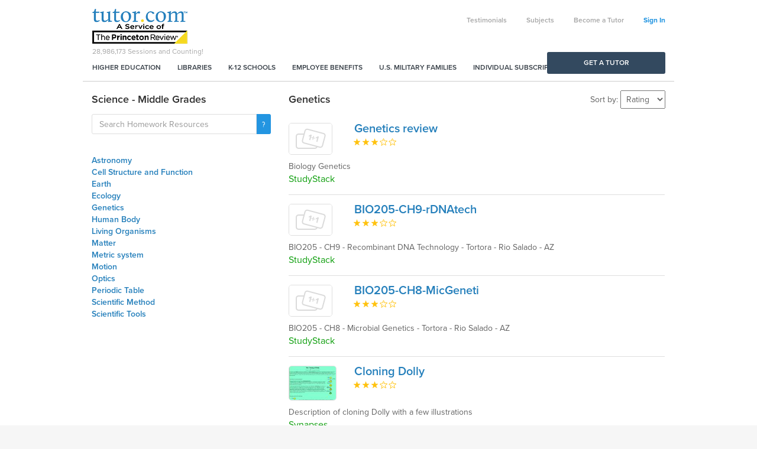

--- FILE ---
content_type: text/html; charset=utf-8
request_url: https://stg-www.tutor.com/resources/science/middle-grades/genetics
body_size: 42048
content:


<!DOCTYPE html>

<html xmlns="http://www.w3.org/1999/xhtml">

<head id="ctl00_ctl00_Head1"><title>
	Genetics - Middle Grades - Science - Homework Resources - Tutor.com
</title>
	
<meta id="ctl00_ctl00_Header1_metadesc" name="description" content="Homework resources in Genetics - Middle Grades - Science"></meta>
<meta name="viewport" content="width=device-width, initial-scale=1.0, maximum-scale=1.0, user-scalable=no" />
<meta http-equiv="X-UA-Compatible" content="IE=edge">
<meta name="msvalidate.01" content="FF3AE192E787D1B2DEDDC5F046FD1AB6" />

<link id="ctl00_ctl00_Header1_canonical" rel="canonical" href="http://www.tutor.com/resources/science/middle-grades/genetics"></link>




     <script src="/scripts-unminified/jquery-3.7.1.min.js"></script>
	 <script>
		$.fn.andSelf = $.fn.addBack;
	 </script>



<link href="//code.jquery.com/ui/1.13.3/themes/ui-lightness/jquery-ui.min.css" rel="stylesheet" />

<link href="//stg-www-aws-static.tutor.com/bootstrap3/css/bootstrap.min.css" rel="stylesheet" />
<script src="//stg-www-aws-static.tutor.com/bootstrap3/js/bootstrap.min.js"></script>

<link href="//stg-www-aws-static.tutor.com/styles/font-awesome-4.1.0.0/css/font-awesome.min.css" rel="stylesheet" />

<script type="text/javascript" src="//use.typekit.net/wlh6fak.js"></script>
<script type="text/javascript">try { Typekit.load(); } catch (e) { }</script>


	<link href="//stg-www-aws-static.tutor.com/styles/all.css?v=2023-06-23" rel="stylesheet" />
	<script src="//stg-www-aws-static.tutor.com/scripts/all.js?v=2023-06-23"></script>


<!-- jquery ui after bootstrap, some name conflicts -->
<script type="text/javascript" src="//code.jquery.com/ui/1.13.3/jquery-ui.min.js" integrity="sha256-sw0iNNXmOJbQhYFuC9OF2kOlD5KQKe1y5lfBn4C9Sjg=" crossorigin="anonymous"></script>



<!--[if IE 8 ]>
	<link href="/styles/thw_ie8.css" rel="stylesheet" type="text/css">
	<script src="/bootstrap3/js/respond.min.js" type="text/javascript"></script>
<![endif]-->

<script type="text/javascript">
	function doStartASession() {
		window.location = '/account';
	}

	
		setTimeout("doCounter()", 5000);
	
</script>

<script type="text/javascript">

	jQuery(function () {

		jQuery('#spanSubmit input[type="submit"]').on('click', function () {
			if (typeof Page_IsValid == 'undefined' || (typeof Page_IsValid != 'undefined' && Page_IsValid)) {
				$('#spanSubmit').hide();
				$('#spanSubmitWait').show();
			}
		});

		jQuery('.SubmitPanel input[type="submit"]').on('click', function () {
			if (typeof Page_IsValid == 'undefined' || (typeof Page_IsValid != 'undefined' && Page_IsValid)) {
				$('.SubmitPanel').hide();
				$('.SubmitPanelWait').show();
			}
		});
		
		jQuery('input[title!=""]').hint();

		jQuery('.error').delay(7000).fadeOut();

		jQuery('.autodisappear').delay(7000).fadeOut();

		Analytics_SetSegment('Families');
	});


</script>



<script type="text/javascript">
	// Use this for when we want to call google analytics page tracking function (to simulate a page hit)
	//  rmg: leaving ct_url param, but we don't use Clicktracks anymore
	function Analytics_TrackPage(ga_url, ct_url) {
		_GA_TrackPage(ga_url);
	}

	function _GA_TrackPage(url) {
		
			jQuery.ajax({
				url: "/log.aspx?nocache=1&k=1%2f23%2f2026+7%3a36%3a00+AM&h=dZsFGc946g1Zsr5MUDRCwyOwusM%3d&u=" + escape(url)
			});
		

		if (typeof pageTracker == 'undefined' || typeof pageTracker._trackPageview == 'undefined')
			return;

		pageTracker._trackPageview(url);
	}

	function Analytics_SetSegment(segment) {
		if (typeof pageTracker == 'undefined')
			return;

		pageTracker._setVar(segment);
	}

	function Analytics_TrackPurchase(transactionId, total, city, state, country, items) {
		_GA_TrackPurchase(transactionId, total, city, state, country, items);
	}

	function _GA_TrackPurchase(transactionId, total, city, state, country, items) {
		if (typeof pageTracker == 'undefined')
			return;

		try {
			pageTracker._addTrans(
				  transactionId,    // transaction ID - required
				  'Tutor.com',		// affiliation or store name
				  total,			// total - required
				  '0',				// tax
				  '0',              // shipping
				  city,				// city
				  state,			// state or province
				  country           // country
			  );

			for (var i = 0; i < items.length; i++) {
				pageTracker._addItem(
					transactionId,			// transaction ID - required
					items[i].sku,			// SKU/code - required
					items[i].productName,	// product name
					items[i].category,		// category or variation
					items[i].price,			// unit price - required
					'1'						// quantity - required
				);
			}

			pageTracker._trackTrans(); //submits transaction to the Analytics servers
		} catch (err) { }
	}
</script>

</head>

<body>
    <form name="aspnetForm" method="post" action="/resources/science/middle-grades/genetics" id="aspnetForm">
<div>
<input type="hidden" name="__EVENTTARGET" id="__EVENTTARGET" value="" />
<input type="hidden" name="__EVENTARGUMENT" id="__EVENTARGUMENT" value="" />
<input type="hidden" name="__VIEWSTATE" id="__VIEWSTATE" value="/wEPDwULLTE5NzU0ODI3NjhkGAEFK2N0bDAwJGN0bDAwJGNvbnRlbnQkY29udGVudCRkZ1Jlc291cmNlc0xpc3QPPCsADAEIAgFkV4/9pSRb1p+uH2+WClR/58yGE1iuEyxecgRfaKbkXFQ=" />
</div>

<script type="text/javascript">
//<![CDATA[
var theForm = document.forms['aspnetForm'];
if (!theForm) {
    theForm = document.aspnetForm;
}
function __doPostBack(eventTarget, eventArgument) {
    if (!theForm.onsubmit || (theForm.onsubmit() != false)) {
        theForm.__EVENTTARGET.value = eventTarget;
        theForm.__EVENTARGUMENT.value = eventArgument;
        theForm.submit();
    }
}
//]]>
</script>


<script src="/WebResource.axd?d=Fzo2WQ-RX_AwfQvQVQAdwUFWMlLhsbrher5H9LtvWQ3OrQPoY9L__gutU-nFUyPFG-dwbZAb_55rnGGUZlQPeisgnm_kBzoqp1PGuLTBafY1&amp;t=638901627720898773" type="text/javascript"></script>


<script src="/scripts/correct_click_on_enter.js" type="text/javascript"></script>
<script src="/scripts/star_list_ajax.js" type="text/javascript"></script>
<script src="/ScriptResource.axd?d=wUCIb7OpHhkGB06MR94KyyERAMmEc4Pw5twp8UPvNTbG_vDQjzB1dHlpSj8dj5MiOUnYLRurVyBjHD5uIwstiZ6TPxWezT_uBx9LzncPoy-8VDhxQtkaWwo4reO26WJan6LG97Aj7clHjj5rFOP8J9EgnPdXRQdjuKuaW3kgNkCLrszSYh44k6qiJzW5RMcn0&amp;t=32e5dfca" type="text/javascript"></script>
<script src="/ScriptResource.axd?d=AurNnwZI7B9cHOEWuUVG7egxIdP8RaAKmSAamMyyFVS5jOJlR4J06CxePNWzkwUOu6ezGEg20dmejsVRCdwDEgrEn_qvmjuyX1FfwB1PtXb-C561G98nmaG0f0k8fnBdDrZ8NMosJXKP1ug8SGzDGAAQdQ1n8k6jplE2crumJu3va2W1KgnRHIslt5xoDbgx0&amp;t=32e5dfca" type="text/javascript"></script>
<div>

	<input type="hidden" name="__VIEWSTATEGENERATOR" id="__VIEWSTATEGENERATOR" value="6F3E18C3" />
</div>

		<script type="text/javascript">
//<![CDATA[
Sys.WebForms.PageRequestManager._initialize('ctl00$ctl00$ScriptManager1', 'aspnetForm', [], [], [], 90, 'ctl00$ctl00');
//]]>
</script>


		

<div class="blue-wrapper partnerships-container">
	<div class="container">
		<div class="col-sm-3 partners">
			<a href="//stg-military.tutor.com">
				<img alt="Military Families" src="//stg-www-aws-static.tutor.com/images/military_families.png?v=2023-06-23" />
				<p class="title">Military Families</p>
				<p class="description">The official provider of online tutoring and homework help to the Department of Defense.</p>
				<p class="sub-title">Check Eligibility</p>
			</a>
		</div>
		<div class="col-sm-3 partners">
			<a href="https://www.tutor.com/higher-education">
				<img src="//stg-www-aws-static.tutor.com/images/higher_education.png?v=2023-06-23" />
				<p class="title">Higher Education</p>
				<p class="description">Improve persistence and course completion with 24/7 student support online.</p>
				<p class="sub-title">How it Works</p>
			</a>
		</div>
		<div class="col-sm-3 partners">
			<a href="https://www.tutor.com/libraries">
				<img alt="Public Libraries" src="//stg-www-aws-static.tutor.com/images/public_libraries.png?v=2023-06-23" />
				<p class="title">Public Libraries</p>
				<p class="description">Engage your community with learning and career services for patrons of all ages.</p>
				<p class="sub-title">Learn More</p>
			</a>
		</div>
		<div class="col-sm-3 partners">
			<a href="https://www.tutor.com/employee-benefits">
				<img alt="Corporate Partners" src="//stg-www-aws-static.tutor.com/images/corporate_partners.png?v=2023-06-23" />
				<p class="title">Corporate Partners</p>
				<p class="description">Support your workforce and their families with a unique employee benefit.</p>
				<p class="sub-title">Get Started</p>
			</a>
		</div>
	</div>
</div>

<!--[if IE 7 ]>
	<div class="fixed alert alert-danger text-center">We noticed youâ€™re using Internet Explorer 7, which Tutor.com doesnâ€™t support. For a better experience, we recommend upgrading to Internet Explorer 8 or above. <a href="https://www.microsoft.com/en-us/download/internet-explorer-8-details.aspx">Click here for a free download.</a>
</div>
<![endif]-->	

<div id="fb-root"></div>
<script>
    window.fbAsyncInit = function () {
        FB.init({
            appId: '150972611694605',
            status: false, // check login status
            cookie: true, // enable cookies to allow the server to access the session
            xfbml: true  // parse XFBML
        });
    };

    // Load the SDK asynchronously
    (function (d) {
        var js, id = 'facebook-jssdk', ref = d.getElementsByTagName('script')[0];
        if (d.getElementById(id)) { return; }
        js = d.createElement('script'); js.id = id; js.async = true;
        js.src = "//connect.facebook.net/en_US/all.js";
        ref.parentNode.insertBefore(js, ref);
    }(document));
</script>
<div class="container">
	<div class="row hidden" id="divPartOfTPR">
		<div class="col-md-12" style="background-color:#F4DA22;min-height:45px;">
			<p style="text-align:center;line-height:45px; margin:0px;">
				Tutor.com is now part of <b>The Princeton Review</b>!
				&nbsp;&nbsp;
				<a href="#tprnew" class="btn-link btn-primary" style="border:1px solid black;color:black;padding:5px 10px; background-color:transparent">Learn more</a>
			</p>
		</div>
    </div>
	<div class="row">
		<div class="col-md-12">
				<div class="row main-navigation-wrapper">
					<div class="navbar-login header-links-nav hidden-xs">
						<ul class="list-inline hidden-xs">	
							
									<li><a href="/student-testimonials" id="ctl00_ctl00_ctl01_Testimonials">Testimonials</a></li>
									<li><a href="/subjects" id="ctl00_ctl00_ctl01_Subjects">Subjects</a></li>
									<li id="ctl00_ctl00_ctl01_BecomeATutorNav2"><a href="https://www.tutor.com/apply">Become a Tutor</a></li>								
									<li><a id="sign-in" href="https://stg-www.tutor.com/login">Sign In</a></li>
								
						</ul>
					</div>

					<nav class="navbar navbar-main-navigation" role="navigation">
						<!-- Brand and toggle get grouped for better mobile display -->
						<div class="navbar-header">
							<div class="logo-counter">						
								<a class="navbar-brand" href="/">
									<img alt="Online Tutoring and Homework Help" class="visible-xs" src="//stg-www-aws-static.tutor.com/images/logo_circle.png?v=2023-06-23" />
									<img alt="Online Tutoring and Homework Help" class="hidden-xs" src="//stg-www-aws-static.tutor.com/images/logo.png?v=2023-06-23" /></a>
								<div id="counter" class="hidden-xs">
									<span id="countertext">28,986,173</span> Sessions and Counting!
								</div>
							</div>
							<button id="ctl00_ctl00_ctl01_MainNavigationButton" type="button" class="navbar-toggle" data-toggle="collapse" data-target=".navbar-ex2-collapse"><i class="fa fa-bars"></i></button>
						</div>

						

						<!-- Collect the nav links, forms, and other content for toggling -->
						<div id="ctl00_ctl00_ctl01_MainNavigationContainer" class="collapse navbar-collapse navbar-ex2-collapse">
							<ul class="nav navbar-nav primary-nav pull-left hidden-xs">
								<li><a href="https://www.tutor.com/higher-education?ceid=nav">Higher Education</a></li>
								<li><a href="https://www.tutor.com/libraries?ceid=nav">Libraries</a></li>
								<li><a href="https://www.princetonreview.com/k12/partnerships/tutor-com?ceid=tutorhp-nav">K-12 Schools</a></li>
								<li><a href="https://www.tutor.com/employee-benefits?ceid=nav">Employee Benefits</a></li>
								<li><a href="//stg-military.tutor.com/home?ceid=nav">U.S. Military Families</a></li>
								<li><a href="https://www.princetonreview.com/academic-tutoring?ceid=tutorhp-nav">Individual Subscriptions</a></li>
							</ul>
							<ul class="nav navbar-nav primary-nav pull-left visible-xs">
								<li><a href="https://www.tutor.com/higher-education?ceid=nav-mb">Higher Education</a></li>
								<li><a href="https://www.tutor.com/libraries?ceid=nav-mb">Libraries</a></li>
								<li><a href="https://www.princetonreview.com/k12/partnerships/tutor-com?ceid=tutorhp-nav-mb">K-12 Schools</a></li>
								<li><a href="https://www.tutor.com/employee-benefits?ceid=nav-mb">Employee Benefits</a></li>
								<li><a href="//stg-military.tutor.com/home?ceid=nav-mb">U.S. Military Families</a></li>
								<li><a href="https://www.princetonreview.com/academic-tutoring?ceid=tutorhp-nav-mb">Individual Subscriptions</a></li>
							</ul>
                            <ul class="nav navbar-nav primary-nav pull-left visible-xs">
								
								<li class="divider"></li>								
									<li id="ctl00_ctl00_ctl01_BecomeATutorNav"><a href="https://www.tutor.com/apply">Become a Tutor</a></li>
										<li><a href="/login">Sign In</a></li>
									
							</ul>
						</div>
						<!-- /.navbar-collapse -->
					</nav>
				</div>
		</div>
	</div>
</div>

<div class="container" id="primary-cta-container" style="display:none;">
	<div class="row">
		<div class="col-md-12">
			<a class="btn btn-primary btn-block primary-cta" href="/tutor-search">Get a Tutor</a>
		</div>
	</div>
</div>

<script type="text/javascript">
	$(function () {
		if (($('.green-wrapper').length > 0 || $('.index-container').length > 0) && $('#NavigationSecondary').length == 0)
			$('.main-navigation-wrapper').addClass('no-border');
	})

    $(document).ready(function () {
        setTimeout("doCounter()", 5000);

        $('.partnerships').click(function () {
        	$('.partnerships-container').slideToggle("slow");
        });
    });
</script>





		
	<link rel="Stylesheet" type="text/css" href="/styles/www_resources.css" />

	
	<div class="container">
		<div class="row" style="display:none;">
			<div id="Crumb" class="crumbs col-md-12">
				
<div class="">
	<a href='/resources/science/middle-grades/genetics'>&lt; Back to Genetics</a> (4)
</div>

			</div>
		</div>

		<div class="row">
			<div id="ctl00_ctl00_content_content_LeftRail" class="col-md-4">
				<h3><span id="ctl00_ctl00_content_content_LeftColHeadline">Science - Middle Grades</span></h3>
				

<script src="/scripts/resourcesearch.js" type="text/javascript"></script>

<div class="input-group" id="ResourcesSearch">
	<input type="text" id="resourcesearchtext" class="form-control" onkeydown="return doSearchEnterKey(event, '/');" value="" placeholder="Search Homework Resources" />
	<span class="input-group-btn"><a href="javascript:resourceSearch();" class="btn btn-default btn-primary search-button-textfield"><span class="fa fa-search"></span></a></span>
</div>
				<br />
				
				<div id="resource-subtopic-list-zipper">
					<a href="javascript:$('#resource-subtopic-list').show();$('#resource-subtopic-list-zipper').hide();"><i class="fa fa-bars"></i> Subtopics</a>
				</div>
				<ul id="resource-subtopic-list">
				
					<li><a href="/resources/science/middle-grades/astronomy" class="">Astronomy</a></li>
				
					<li><a href="/resources/science/middle-grades/cell-structure-and-function" class="">Cell Structure and Function</a></li>
				
					<li><a href="/resources/science/middle-grades/earth" class="">Earth</a></li>
				
					<li><a href="/resources/science/middle-grades/ecology" class="">Ecology</a></li>
				
					<li><a href="/resources/science/middle-grades/genetics" class="active">Genetics</a></li>
				
					<li><a href="/resources/science/middle-grades/human-body" class="">Human Body</a></li>
				
					<li><a href="/resources/science/middle-grades/living-organisms" class="">Living Organisms</a></li>
				
					<li><a href="/resources/science/middle-grades/matter" class="">Matter</a></li>
				
					<li><a href="/resources/science/middle-grades/metric-system" class="">Metric system</a></li>
				
					<li><a href="/resources/science/middle-grades/motion" class="">Motion</a></li>
				
					<li><a href="/resources/science/middle-grades/optics" class="">Optics</a></li>
				
					<li><a href="/resources/science/middle-grades/periodic-table" class="">Periodic Table</a></li>
				
					<li><a href="/resources/science/middle-grades/scientific-method" class="">Scientific Method</a></li>
				
					<li><a href="/resources/science/middle-grades/scientific-tools" class="">Scientific Tools</a></li>
				
				</ul>
			</div>

			<div class="col-md-8">
				
				<h1 class="right-col-headline"><span id="ctl00_ctl00_content_content_RightColHeadline">Genetics</span></h1>
				

				<script type="text/javascript">
					function doSortBy() {
						var s = document.getElementById('ctl00_ctl00_content_content_ddlSortBy');

						var url = window.location.href;

						if (url.indexOf("page=") > 1)
							url = updateQueryStringParameter(url, 'page', '');

						url = updateQueryStringParameter(url, 'sort', s.value);

						window.location = url;
					}

					function updateQueryStringParameter(uri, key, value) {
						var re = new RegExp("([?&])" + key + "=.*?(&|$)", "i");
						var separator = uri.indexOf('?') !== -1 ? "&" : "?";

						if (uri.match(re)) {
							if (value == '')
								return uri.replace(re, '');
							else
								return uri.replace(re, '$1' + key + "=" + value + '$2');
						}
						else {
							return uri + separator + key + "=" + value;
						}
					}
				</script>

				<div id="ctl00_ctl00_content_content_SortByBox" class="sort-by-box">
					Sort by:
					<select name="ctl00$ctl00$content$content$ddlSortBy" id="ctl00_ctl00_content_content_ddlSortBy" class="sort-by" onchange="doSortBy();">
	<option value="">Rating</option>
	<option value="title">Title</option>
	<option value="author">Source</option>

</select>
				</div>

					
        
				

				<div>
	<table cellspacing="0" OnItemDataBound="dgResources_ItemDataBound" border="0" id="ctl00_ctl00_content_content_dgResourcesList" style="width:100%;border-collapse:collapse;">
		<tr>
			<td>
								<div>
									<div class="col-md-12 resource-row  "">
										<div class="row">
											<div class="col-xs-4 col-sm-2">
												<a href="/resources/genetics-review--9053">
													<img alt="Genetics review" class="img-responsive resource-image" src="//stg-www-aws-static.tutor.com/images/resources/content/default_6.png?v=2023-06-23" />											
												</a>
											</div>

											<div class="col-sm-10">
												<a href="/resources/genetics-review--9053" class="resource-title">
													Genetics review
												</a>

												
<div id='ctl00_ctl00_content_content_dgResourcesList_ctl02_starList1'>
    <ul class="horizontal_list star_list"><li><img class="rated_star" id="ctl00_ctl00_content_content_dgResourcesList_ctl02_starList1_ratedImg1" src="//stg-www-aws-static.tutor.com/images/icons/stars_blue.gif" title="Poor" alt="Poor" /></li><li><img class="rated_star" id="ctl00_ctl00_content_content_dgResourcesList_ctl02_starList1_ratedImg2" src="//stg-www-aws-static.tutor.com/images/icons/stars_blue.gif" title="Fair" alt="Fair" /></li><li><img class="rated_star" id="ctl00_ctl00_content_content_dgResourcesList_ctl02_starList1_ratedImg3" src="//stg-www-aws-static.tutor.com/images/icons/stars_blue.gif" title="Average Rating: Average" alt="Average Rating: Average" /></li><li><img class="rated_star" id="ctl00_ctl00_content_content_dgResourcesList_ctl02_starList1_ratedImg4" src="//stg-www-aws-static.tutor.com/images/icons/stars_white.gif" title="Good" alt="Good" /></li><li><img class="rated_star" id="ctl00_ctl00_content_content_dgResourcesList_ctl02_starList1_ratedImg5" src="//stg-www-aws-static.tutor.com/images/icons/stars_white.gif" title="Excellent" alt="Excellent" /></li></ul><ul class="horizontal_list star_list rating_list"><li><a href="javascript:void(0);"><img src="//stg-www-aws-static.tutor.com/images/icons/stars_white.gif" id="ctl00_ctl00_content_content_dgResourcesList_ctl02_starList1_ratingImg1" class="rating_star" alt="Click to rate this Poor" title="Click to Rate: Poor" /></a></li><li><a href="javascript:void(0);"><img src="//stg-www-aws-static.tutor.com/images/icons/stars_white.gif" id="ctl00_ctl00_content_content_dgResourcesList_ctl02_starList1_ratingImg2" class="rating_star" alt="Click to rate this Fair" title="Click to Rate: Fair" /></a></li><li><a href="javascript:void(0);"><img src="//stg-www-aws-static.tutor.com/images/icons/stars_white.gif" id="ctl00_ctl00_content_content_dgResourcesList_ctl02_starList1_ratingImg3" class="rating_star" alt="Click to rate this Average" title="Click to Rate: Average" /></a></li><li><a href="javascript:void(0);"><img src="//stg-www-aws-static.tutor.com/images/icons/stars_white.gif" id="ctl00_ctl00_content_content_dgResourcesList_ctl02_starList1_ratingImg4" class="rating_star" alt="Click to rate this Good" title="Click to Rate: Good" /></a></li><li><a href="javascript:void(0);"><img src="//stg-www-aws-static.tutor.com/images/icons/stars_white.gif" id="ctl00_ctl00_content_content_dgResourcesList_ctl02_starList1_ratingImg5" class="rating_star" alt="Click to rate this Excellent" title="Click to Rate: Excellent" /></a></li></ul>
    
</div>
 
											</div>
										</div>

										<div class="row">
											<div class="col-md-12">
												<div class="content-blurb">Biology Genetics</div>	   
                                                <div id="ctl00_ctl00_content_content_dgResourcesList_ctl02_divContentAuthor" class="content-author">StudyStack</div>                                              
											</div>								
										</div>
									</div>
								</div>
								<br />
							</td>
		</tr><tr>
			<td>
								<div>
									<div class="col-md-12 resource-row  "">
										<div class="row">
											<div class="col-xs-4 col-sm-2">
												<a href="/resources/bio205-ch9-rdnatech--9043">
													<img alt="BIO205-CH9-rDNAtech" class="img-responsive resource-image" src="//stg-www-aws-static.tutor.com/images/resources/content/default_6.png?v=2023-06-23" />											
												</a>
											</div>

											<div class="col-sm-10">
												<a href="/resources/bio205-ch9-rdnatech--9043" class="resource-title">
													BIO205-CH9-rDNAtech
												</a>

												
<div id='ctl00_ctl00_content_content_dgResourcesList_ctl03_starList1'>
    <ul class="horizontal_list star_list"><li><img class="rated_star" id="ctl00_ctl00_content_content_dgResourcesList_ctl03_starList1_ratedImg1" src="//stg-www-aws-static.tutor.com/images/icons/stars_blue.gif" title="Poor" alt="Poor" /></li><li><img class="rated_star" id="ctl00_ctl00_content_content_dgResourcesList_ctl03_starList1_ratedImg2" src="//stg-www-aws-static.tutor.com/images/icons/stars_blue.gif" title="Fair" alt="Fair" /></li><li><img class="rated_star" id="ctl00_ctl00_content_content_dgResourcesList_ctl03_starList1_ratedImg3" src="//stg-www-aws-static.tutor.com/images/icons/stars_blue.gif" title="Average Rating: Average" alt="Average Rating: Average" /></li><li><img class="rated_star" id="ctl00_ctl00_content_content_dgResourcesList_ctl03_starList1_ratedImg4" src="//stg-www-aws-static.tutor.com/images/icons/stars_white.gif" title="Good" alt="Good" /></li><li><img class="rated_star" id="ctl00_ctl00_content_content_dgResourcesList_ctl03_starList1_ratedImg5" src="//stg-www-aws-static.tutor.com/images/icons/stars_white.gif" title="Excellent" alt="Excellent" /></li></ul><ul class="horizontal_list star_list rating_list"><li><a href="javascript:void(0);"><img src="//stg-www-aws-static.tutor.com/images/icons/stars_white.gif" id="ctl00_ctl00_content_content_dgResourcesList_ctl03_starList1_ratingImg1" class="rating_star" alt="Click to rate this Poor" title="Click to Rate: Poor" /></a></li><li><a href="javascript:void(0);"><img src="//stg-www-aws-static.tutor.com/images/icons/stars_white.gif" id="ctl00_ctl00_content_content_dgResourcesList_ctl03_starList1_ratingImg2" class="rating_star" alt="Click to rate this Fair" title="Click to Rate: Fair" /></a></li><li><a href="javascript:void(0);"><img src="//stg-www-aws-static.tutor.com/images/icons/stars_white.gif" id="ctl00_ctl00_content_content_dgResourcesList_ctl03_starList1_ratingImg3" class="rating_star" alt="Click to rate this Average" title="Click to Rate: Average" /></a></li><li><a href="javascript:void(0);"><img src="//stg-www-aws-static.tutor.com/images/icons/stars_white.gif" id="ctl00_ctl00_content_content_dgResourcesList_ctl03_starList1_ratingImg4" class="rating_star" alt="Click to rate this Good" title="Click to Rate: Good" /></a></li><li><a href="javascript:void(0);"><img src="//stg-www-aws-static.tutor.com/images/icons/stars_white.gif" id="ctl00_ctl00_content_content_dgResourcesList_ctl03_starList1_ratingImg5" class="rating_star" alt="Click to rate this Excellent" title="Click to Rate: Excellent" /></a></li></ul>
    
</div>
 
											</div>
										</div>

										<div class="row">
											<div class="col-md-12">
												<div class="content-blurb">BIO205 - CH9 - Recombinant DNA Technology - Tortora - Rio Salado - AZ</div>	   
                                                <div id="ctl00_ctl00_content_content_dgResourcesList_ctl03_divContentAuthor" class="content-author">StudyStack</div>                                              
											</div>								
										</div>
									</div>
								</div>
								<br />
							</td>
		</tr><tr>
			<td>
								<div>
									<div class="col-md-12 resource-row  "">
										<div class="row">
											<div class="col-xs-4 col-sm-2">
												<a href="/resources/bio205-ch8-micgeneti--9039">
													<img alt="BIO205-CH8-MicGeneti" class="img-responsive resource-image" src="//stg-www-aws-static.tutor.com/images/resources/content/default_6.png?v=2023-06-23" />											
												</a>
											</div>

											<div class="col-sm-10">
												<a href="/resources/bio205-ch8-micgeneti--9039" class="resource-title">
													BIO205-CH8-MicGeneti
												</a>

												
<div id='ctl00_ctl00_content_content_dgResourcesList_ctl04_starList1'>
    <ul class="horizontal_list star_list"><li><img class="rated_star" id="ctl00_ctl00_content_content_dgResourcesList_ctl04_starList1_ratedImg1" src="//stg-www-aws-static.tutor.com/images/icons/stars_blue.gif" title="Poor" alt="Poor" /></li><li><img class="rated_star" id="ctl00_ctl00_content_content_dgResourcesList_ctl04_starList1_ratedImg2" src="//stg-www-aws-static.tutor.com/images/icons/stars_blue.gif" title="Fair" alt="Fair" /></li><li><img class="rated_star" id="ctl00_ctl00_content_content_dgResourcesList_ctl04_starList1_ratedImg3" src="//stg-www-aws-static.tutor.com/images/icons/stars_blue.gif" title="Average Rating: Average" alt="Average Rating: Average" /></li><li><img class="rated_star" id="ctl00_ctl00_content_content_dgResourcesList_ctl04_starList1_ratedImg4" src="//stg-www-aws-static.tutor.com/images/icons/stars_white.gif" title="Good" alt="Good" /></li><li><img class="rated_star" id="ctl00_ctl00_content_content_dgResourcesList_ctl04_starList1_ratedImg5" src="//stg-www-aws-static.tutor.com/images/icons/stars_white.gif" title="Excellent" alt="Excellent" /></li></ul><ul class="horizontal_list star_list rating_list"><li><a href="javascript:void(0);"><img src="//stg-www-aws-static.tutor.com/images/icons/stars_white.gif" id="ctl00_ctl00_content_content_dgResourcesList_ctl04_starList1_ratingImg1" class="rating_star" alt="Click to rate this Poor" title="Click to Rate: Poor" /></a></li><li><a href="javascript:void(0);"><img src="//stg-www-aws-static.tutor.com/images/icons/stars_white.gif" id="ctl00_ctl00_content_content_dgResourcesList_ctl04_starList1_ratingImg2" class="rating_star" alt="Click to rate this Fair" title="Click to Rate: Fair" /></a></li><li><a href="javascript:void(0);"><img src="//stg-www-aws-static.tutor.com/images/icons/stars_white.gif" id="ctl00_ctl00_content_content_dgResourcesList_ctl04_starList1_ratingImg3" class="rating_star" alt="Click to rate this Average" title="Click to Rate: Average" /></a></li><li><a href="javascript:void(0);"><img src="//stg-www-aws-static.tutor.com/images/icons/stars_white.gif" id="ctl00_ctl00_content_content_dgResourcesList_ctl04_starList1_ratingImg4" class="rating_star" alt="Click to rate this Good" title="Click to Rate: Good" /></a></li><li><a href="javascript:void(0);"><img src="//stg-www-aws-static.tutor.com/images/icons/stars_white.gif" id="ctl00_ctl00_content_content_dgResourcesList_ctl04_starList1_ratingImg5" class="rating_star" alt="Click to rate this Excellent" title="Click to Rate: Excellent" /></a></li></ul>
    
</div>
 
											</div>
										</div>

										<div class="row">
											<div class="col-md-12">
												<div class="content-blurb">BIO205 - CH8 - Microbial Genetics - Tortora - Rio Salado - AZ</div>	   
                                                <div id="ctl00_ctl00_content_content_dgResourcesList_ctl04_divContentAuthor" class="content-author">StudyStack</div>                                              
											</div>								
										</div>
									</div>
								</div>
								<br />
							</td>
		</tr><tr>
			<td>
								<div>
									<div class="col-md-12 resource-row  "">
										<div class="row">
											<div class="col-xs-4 col-sm-2">
												<a href="/resources/cloning-dolly--1685">
													<img alt="Cloning Dolly" class="img-responsive resource-image" src="//stg-www-aws-static.tutor.com/Resources/ContentImage.aspx?id=1685&amp;v=2023-06-23" />											
												</a>
											</div>

											<div class="col-sm-10">
												<a href="/resources/cloning-dolly--1685" class="resource-title">
													Cloning Dolly
												</a>

												
<div id='ctl00_ctl00_content_content_dgResourcesList_ctl05_starList1'>
    <ul class="horizontal_list star_list"><li><img class="rated_star" id="ctl00_ctl00_content_content_dgResourcesList_ctl05_starList1_ratedImg1" src="//stg-www-aws-static.tutor.com/images/icons/stars_blue.gif" title="Poor" alt="Poor" /></li><li><img class="rated_star" id="ctl00_ctl00_content_content_dgResourcesList_ctl05_starList1_ratedImg2" src="//stg-www-aws-static.tutor.com/images/icons/stars_blue.gif" title="Fair" alt="Fair" /></li><li><img class="rated_star" id="ctl00_ctl00_content_content_dgResourcesList_ctl05_starList1_ratedImg3" src="//stg-www-aws-static.tutor.com/images/icons/stars_blue.gif" title="Average Rating: Average" alt="Average Rating: Average" /></li><li><img class="rated_star" id="ctl00_ctl00_content_content_dgResourcesList_ctl05_starList1_ratedImg4" src="//stg-www-aws-static.tutor.com/images/icons/stars_white.gif" title="Good" alt="Good" /></li><li><img class="rated_star" id="ctl00_ctl00_content_content_dgResourcesList_ctl05_starList1_ratedImg5" src="//stg-www-aws-static.tutor.com/images/icons/stars_white.gif" title="Excellent" alt="Excellent" /></li></ul><ul class="horizontal_list star_list rating_list"><li><a href="javascript:void(0);"><img src="//stg-www-aws-static.tutor.com/images/icons/stars_white.gif" id="ctl00_ctl00_content_content_dgResourcesList_ctl05_starList1_ratingImg1" class="rating_star" alt="Click to rate this Poor" title="Click to Rate: Poor" /></a></li><li><a href="javascript:void(0);"><img src="//stg-www-aws-static.tutor.com/images/icons/stars_white.gif" id="ctl00_ctl00_content_content_dgResourcesList_ctl05_starList1_ratingImg2" class="rating_star" alt="Click to rate this Fair" title="Click to Rate: Fair" /></a></li><li><a href="javascript:void(0);"><img src="//stg-www-aws-static.tutor.com/images/icons/stars_white.gif" id="ctl00_ctl00_content_content_dgResourcesList_ctl05_starList1_ratingImg3" class="rating_star" alt="Click to rate this Average" title="Click to Rate: Average" /></a></li><li><a href="javascript:void(0);"><img src="//stg-www-aws-static.tutor.com/images/icons/stars_white.gif" id="ctl00_ctl00_content_content_dgResourcesList_ctl05_starList1_ratingImg4" class="rating_star" alt="Click to rate this Good" title="Click to Rate: Good" /></a></li><li><a href="javascript:void(0);"><img src="//stg-www-aws-static.tutor.com/images/icons/stars_white.gif" id="ctl00_ctl00_content_content_dgResourcesList_ctl05_starList1_ratingImg5" class="rating_star" alt="Click to rate this Excellent" title="Click to Rate: Excellent" /></a></li></ul>
    
</div>
 
											</div>
										</div>

										<div class="row">
											<div class="col-md-12">
												<div class="content-blurb">Description of cloning Dolly with a few illustrations
</div>	   
                                                <div id="ctl00_ctl00_content_content_dgResourcesList_ctl05_divContentAuthor" class="content-author">Synapses</div>                                              
											</div>								
										</div>
									</div>
								</div>
								<br />
							</td>
		</tr>
	</table>
</div>
    
				<div id="ctl00_ctl00_content_content_ResultsContentBottom" class="LargeBoxBottom">
					

<div class="resources_page_numbers_list_div">			
	
			
    
            
    <a id="ctl00_ctl00_content_content_pageNumbersList_btnNext" style="padding-left:10px;">Next &gt;</a>
</div>

					<!-- a nice orange florish when necessary -->
				</div>    
				
			</div>

			
		</div>
	</div>
	
	<input type="hidden" name="ctl00$ctl00$content$content$PageTitleForPostback" id="ctl00_ctl00_content_content_PageTitleForPostback" />



	<script type="text/javascript">
		$('#primary-cta-container').show();
	</script>

		
		

<!-- Footer -->
<div class="container">
	<div class="row footer">
		<div class="col-md-12 footer-links">
			<div class="row">
				<div class="col-sm-3 hidden-xs">
					<h5>Learn more</h5>
					<ul>
						<li><a href="https://www.tutor.com/faq">FAQ</a></li>
						<li><a href="https://www.tutor.com/our-tutors">Our Tutors</a></li>
						<li><a href="https://www.tutor.com/our-company">Our Company</a></li>
						<li><a href="https://www.tutor.com/press">Press</a></li>		
						<li><a href="https://blog.tutor.com/">Blog</a></li>
						<li><a rel="nofollow" href="https://www.tutor.com/contact-forms/individual-account.aspx">Contact Us</a></li>
						<li><a href="https://www.tutor.com/site-map">Site Map</a></li>
						<li><a href="https://www.tutor.com/resources">Homework Resources</a></li>
					</ul>
				</div>
				<div class="col-sm-3 hidden-xs">
					<h5>Subjects</h5>
					<ul>
						<li><a href="https://www.tutor.com/subjects/math">Math</a></li>
						<li><a href="https://www.tutor.com/subjects/science">Science</a></li>
						<li><a href="https://www.tutor.com/subjects/english">English</a></li>
						<li><a href="https://www.tutor.com/subjects/history">Social Studies</a></li>
						<li><a href="https://www.tutor.com/subjects/advanced-placement">AP Support</a></li>
						<li><a href="https://www.tutor.com/subjects/test-prep">SAT/Test Prep</a></li>
					</ul>
				</div>			
				<div class="col-sm-3 hidden-xs">
					<h5>Proudly Serving</h5>
					<ul>
						<li><a href="//stg-military.tutor.com">Military Families</a></li>
						<li><a href="https://www.tutor.com/libraries">Libraries</a></li>
						<li><a href="https://www.tutor.com/higher-education">Colleges &amp; Universities</a></li>
					</ul>
				</div>
				<div class="col-xs-12 col-sm-3 divider-left">
					<h5>For more information call us at:</h5>
					<p><span>800-411-1970</span></p>
					<p></p>
					<p>
						<a href="https://apps.apple.com/us/app/tutor-com/id382913089" target="_blank"><img class="icon-store" src="//stg-www-aws-static.tutor.com/images/appstore.png?v=2023-06-23" style="width: 118px; height: 35px;" /></a> 
						<a href="https://play.google.com/store/apps/details?id=com.tutor.togo.android.x2020&hl=en_US&gl=US" target="_blank"><img class="icon-store" src="//stg-www-aws-static.tutor.com/images/googleplay.png?v=2023-06-23" style="width: 118px; height: 35px;" /></a>
					</p>
				</div>
			</div>
		</div>
        <div class="col-md-12 footer-copyright">
            <div class="row">
                <div class="col-sm-8 copyright" style="font-size: 14px;">&copy;2026 Tutor.com / The Princeton Review - Not Affiliated with Princeton University. <br />
                    <a href="https://www.tutor.com/privacy" style="font-size: 14px;font-weight: bold;">Privacy Policy</a> &nbsp;|&nbsp; 
                    <a href="http://www.tutor.com/privacy#ccpa" style="font-size: 14px;font-weight: bold;">CCPA Privacy Notice</a>&nbsp;|&nbsp;
                    <a href="http://www.tutor.com/terms-of-use" style="font-size: 14px;font-weight: bold;">Terms of Use</a>
                </div>
                <div class="col-sm-4 social-icons">
                    <a href="https://www.linkedin.com/company/tutor.com" target="_blank"><i class="fa fa-linkedin" name="linkedin_name"></i></a>
                    <a href="https://www.twitter.com/tutordotcom" target="_blank"><i class="fa fa-twitter" name="twitter_name"></i></a>
                    <a href="https://pinterest.com/tutordotcom/" target="_blank"><i class="fa fa-pinterest" name="fb_pinterest"></i></a>
                    <a href="https://www.facebook.com/tutordotcomformilitary" target="_blank"><i class="fa fa-facebook" name="fb_name"></i></a>
                    <a href="https://plus.google.com/u/0/116428089809118720002/" target="_blank"><i class="fa fa-google-plus" name="fb_googleplus"></i></a>
                </div>
            </div>
        </div>
	</div>
</div>




	<script type="text/javascript">
		//jquery.placeholder.js
		$('input, textarea').placeholder();

		$(document).ready(function () {
			hideFooter();
		});
		$(window).resize(function () {
			hideFooter();
		});



		function hideFooter() { //Footer navigation show/hide on resize
			if ($(document).width() < 768) {
				$(".footer-border .category").siblings().slideUp();
			}
			else if ($(document).width() >= 768) {
				$(".footer-border .category").siblings().slideDown();
			}
		}

		$(".footer-border .category").click(function () { //Footer navigation show just one on click
		
			if ($(this).siblings().css('display') == 'block' && ($(document).width() < 768)) {
				$(this).siblings().slideUp();			
			}
			else if ($(this).siblings().css('display') == 'none' && ($(document).width() < 768)) {
				$(".footer-border .category").siblings().slideUp();
				$(this).siblings().slideDown();
			}
		});
	</script>


<!-- Google Code for Remarketing Tag -->
<!--------------------------------------------------
Remarketing tags may not be associated with personally identifiable information or placed on pages related to sensitive categories. See more information and instructions on how to setup the tag on: http://google.com/ads/remarketingsetup
--------------------------------------------------->
<script type="text/javascript">
	/* <![CDATA[ */
	var google_conversion_id = 986356462;
	var google_custom_params = window.google_tag_params;
	var google_remarketing_only = true;
	/* ]]> */
</script>
<div style="display:none;">
<script type="text/javascript" src="//www.googleadservices.com/pagead/conversion.js"></script>
</div>
<noscript>
<div style="display:inline;">
<img height="1" width="1" style="border-style:none;" alt="" src="//googleads.g.doubleclick.net/pagead/viewthroughconversion/986356462/?value=0&amp;guid=ON&amp;script=0"/>
</div>
</noscript>
<!-- END Google Code for Remarketing Tag -->


		

<script type="text/javascript">
//<![CDATA[
var ctl00_ctl00_content_content_dgResourcesList_ctl02_starList1_starList = new StarList('/images/icons/stars_white.gif','/images/icons/stars_orange.gif','9053','ctl00_ctl00_content_content_dgResourcesList_ctl02_starList1', '/WebServices/RatingList.asmx/RateResource'); ctl00_ctl00_content_content_dgResourcesList_ctl02_starList1_starList.setUpStars();var ctl00_ctl00_content_content_dgResourcesList_ctl03_starList1_starList = new StarList('/images/icons/stars_white.gif','/images/icons/stars_orange.gif','9043','ctl00_ctl00_content_content_dgResourcesList_ctl03_starList1', '/WebServices/RatingList.asmx/RateResource'); ctl00_ctl00_content_content_dgResourcesList_ctl03_starList1_starList.setUpStars();var ctl00_ctl00_content_content_dgResourcesList_ctl04_starList1_starList = new StarList('/images/icons/stars_white.gif','/images/icons/stars_orange.gif','9039','ctl00_ctl00_content_content_dgResourcesList_ctl04_starList1', '/WebServices/RatingList.asmx/RateResource'); ctl00_ctl00_content_content_dgResourcesList_ctl04_starList1_starList.setUpStars();var ctl00_ctl00_content_content_dgResourcesList_ctl05_starList1_starList = new StarList('/images/icons/stars_white.gif','/images/icons/stars_orange.gif','1685','ctl00_ctl00_content_content_dgResourcesList_ctl05_starList1', '/WebServices/RatingList.asmx/RateResource'); ctl00_ctl00_content_content_dgResourcesList_ctl05_starList1_starList.setUpStars();//]]>
</script>
</form>
</body>
</html>